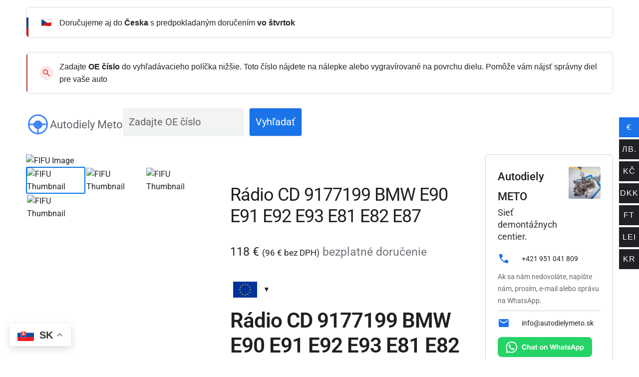

--- FILE ---
content_type: image/svg+xml
request_url: https://raw.githubusercontent.com/googlefonts/noto-emoji/22e564626297b4df0a40570ad81d6c05cc7c38bd/third_party/region-flags/waved-svg/emoji_u1f1e8_1f1ff.svg
body_size: 82
content:
<svg xmlns="http://www.w3.org/2000/svg" version="1.0" viewBox="0 0 1000 1000">
  <defs/>
  <path fill="#d7141a" d="M8,195.25 C178.83,110.03 349.03,140.83 521.26,167.28 C676.47,191.12 833.42,211.85 992,132.75 L992,804.75 C821.17,889.97 650.97,859.17 478.74,832.72 C323.53,808.88 166.58,788.15 8,867.25 L8,195.25"/>
  <path fill="#fff" d="M8,195.25 C178.83,110.03 349.03,140.83 521.26,167.28 C676.47,191.12 833.42,211.85 992,132.75 L992,468.75 C821.17,553.97 650.97,523.17 478.74,496.72 C323.53,472.88 166.58,452.15 8,531.25 L8,195.25"/>
  <path fill="#11457e" d="M500,500 C338.23,364.48 174.93,225.94 8,195.25 L8,867.25 C170.55,675.11 332.68,588.36 500,500"/>
  <path fill="#1A1A1A" opacity="0.2" d="M8,195.25 C178.83,110.03 349.03,140.83 521.26,167.28 C676.47,191.12 833.42,211.85 992,132.75 L992,804.75 C821.17,889.97 650.97,859.17 478.74,832.72 C323.53,808.88 166.58,788.15 8,867.25 L8,195.25 M39.25,214.64 L39.25,819.14 C345.81,690.88 650.43,915.18 960.75,785.36 L960.75,180.86 C654.19,309.12 349.57,84.82 39.25,214.64"/>
</svg>


--- FILE ---
content_type: image/svg+xml
request_url: https://autodielymeto.sk/wp-content/uploads/2024/08/cash_on_delivery_424242.svg
body_size: 1556
content:
<?xml version="1.0" standalone="no"?>
<svg xmlns="http://www.w3.org/2000/svg" version="1.1" xmlns:xlink="http://www.w3.org/1999/xlink" width="512" height="512" x="0" y="0" viewBox="0 0 520 520" style="enable-background:new 0 0 512 512" xml:space="preserve" class=""><g><path d="M42.7 337.612v147.455a7.761 7.761 0 0 0 7.76 7.761h46.522a23.3 23.3 0 0 0 22.959-19.71l74.1 34.166a100.284 100.284 0 0 0 108.26-17.317l98.742-89.424c16.562-14.019 4.219-42.527-16.875-40.714v-84.3a23.307 23.307 0 0 0-23.282-23.282c-28.049.042-88.887-.03-116.411 0h-69.843a23.308 23.308 0 0 0-23.283 23.282v70.1c-.194-.472-31.064-.18-32.482-.255a23.288 23.288 0 0 0-21.885-15.525H50.459a7.76 7.76 0 0 0-7.759 7.763zm240.583-69.847v31.864l-11.144-7.615c-6.461-4.661-13.7 4.148-19.9 7.615v-31.864zm-108.65 0h62.086v46.565c.284 2.282 1.038 4.583 2.985 5.967a7.944 7.944 0 0 0 9.152.441l18.906-12.918 18.9 12.918a7.781 7.781 0 0 0 10.062-1.214c1.372-1.333 1.779-3.373 2.076-5.194v-46.565h62.09a7.772 7.772 0 0 1 7.761 7.761v89.8l-114.2 55.7c13.788-22.017-3.761-53.107-29.827-52.37h-51.978c-1.419-4.107-3.018-10.461-5.775-13.827v-79.3a7.771 7.771 0 0 1 7.761-7.764zm-19.133 98.45c2.908 6.761 3.159 18.027 11.539 17.962h57.6a19.4 19.4 0 0 1 0 38.8h-34.486a7.761 7.761 0 1 0 0 15.521h62.086a7.793 7.793 0 0 0 3.4-.784c1.59-.772 127.027-61.958 126.2-61.552a7.428 7.428 0 0 1 9.951 2.6 7.611 7.611 0 0 1-1.194 10.3l-98.719 89.4a84.725 84.725 0 0 1-91.416 14.692l-80.162-36.96V360.9h27.841a7.731 7.731 0 0 1 7.36 5.315zm-97.28-20.842h38.762a7.81 7.81 0 0 1 7.8 7.8V469.5a7.813 7.813 0 0 1-7.8 7.8H58.22z" fill="#424242" opacity="1" data-original="#000000" class=""/><path d="M298.8 368.655h23.282c10.142-.043 10.154-15.477 0-15.521H298.8c-10.138.044-10.15 15.477 0 15.521zM477.3 174.636V58.225a7.761 7.761 0 0 0-7.76-7.761c-5.487.47-50.117-1.3-54.232 1.4l-67.167-37.7A77.843 77.843 0 0 0 255.688 25.8l-35.754 34.638-57.474-35.56-26.428-16.352a7.8 7.8 0 0 0-10.731 2.6c-9.166 15.21-28.853 47.908-38.14 63.32l-16.186 26.868a7.763 7.763 0 0 0 2.5 10.569l159.986 101.052c39.686 24.3 28.117 26.508 53.842-11.961 0 0 .008-.006.011-.011s14.641-22.689 14.642-22.695l14.931 9.053a53.663 53.663 0 0 0 56.813-.521l28.254-17.847a23.256 23.256 0 0 0 21.022 13.447h46.565a7.761 7.761 0 0 0 7.759-7.764zM134.543 25.859l12.035 7.446a22.476 22.476 0 0 1-19.452 4.867zM95.585 90.538a23.251 23.251 0 0 1 4.708 19.921l-12.1-7.644zM261.527 212.3l-12.108-7.647a22.493 22.493 0 0 1 19.993-4.571zm16.555-25.654c-14.339-6.051-31.922-1.981-42.282 9.4l-121.927-77.009a39.1 39.1 0 0 0-9.926-42.38l14.924-24.778c14.273 5.484 31.338 1.158 41.4-10.1l83.573 51.71c-18.384 10.079-18.471 39.19-.138 49.459l44.973 27.27zm87.325-12.968a38.221 38.221 0 0 1-40.467.376l-73.182-44.375a13.22 13.22 0 0 1-6.071-8.484c-2.853-10.93 10.035-20.707 19.6-14.381l48.613 30.023c3.334 2.328 8.181 5.142 12.106 2.523 5.033-2.637 4.979-10.275.161-13.191l-92.62-57.308 32.941-31.914a62.26 62.26 0 0 1 74-9.284l62.19 34.9a22.968 22.968 0 0 0-2.98 11.16v78.3zm96.373-6.8h-38.8a7.771 7.771 0 0 1-7.761-7.76V73.727a7.749 7.749 0 0 1 7.742-7.742h38.819z" fill="#424242" opacity="1" data-original="#000000" class=""/><path d="M197.914 89.268c-41.025 1.3-41.015 60.788 0 62.086 41.025-1.304 41.015-60.788 0-62.086zm0 46.564c-20.4-.362-20.4-30.683 0-31.043 20.398.363 20.395 30.684 0 31.043zM444.007 149.1c3.35-4.207 2.586-8.289 0-11.02-4.092-3.258-8.179-2.725-11.019 0a7.9 7.9 0 0 0 0 11.02c2.764 2.618 6.902 3.281 11.019 0zM75.993 448.514c-2.635 2.763-3.308 6.865 0 11.02a7.792 7.792 0 1 0 0-11.02z" fill="#424242" opacity="1" data-original="#000000" class=""/></g></svg>

--- FILE ---
content_type: image/svg+xml
request_url: https://autodielymeto.sk/wp-content/uploads/2024/08/bank_transfer_424242.svg
body_size: 893
content:
<?xml version="1.0" standalone="no"?>
<svg xmlns="http://www.w3.org/2000/svg" version="1.1" xmlns:xlink="http://www.w3.org/1999/xlink" width="512" height="512" x="0" y="0" viewBox="0 0 512 512" style="enable-background:new 0 0 512 512" xml:space="preserve" class=""><g><path d="M235.841 156.066c-8.562.784-8.445 13.491.122 14.135.648 8.566 13.349 8.672 14.133.121h5.332c1.094 9.366 14.817 8.015 14.255-1.353 15.244-5.5 17.059-26.865 4.132-35.543a20.646 20.646 0 0 0-4.132-24.013V104.8c0-8.947-13.41-9.646-14.255-.721H250.1c-.786-8.556-13.487-8.441-14.133.121-8.572.645-8.679 13.352-.122 14.135zm25.735-31.824c0 1.329-.415 5.671-5.7 5.759h-5.639V118.48h5.639c5.292.088 5.7 4.433 5.7 5.762zm.787 20.159c7.693-.03 7.7 11.549-.007 11.521h-12.115V144.4z" fill="#424242" opacity="1" data-original="#000000" class=""/><path d="M472 439.13h-8.452v-18.468a21.624 21.624 0 0 0-21.6-21.6h-48.522v-32.871c-.051-5.544-5.088-7.817-10.02-7.2V243.165c4.935.615 9.968-1.653 10.02-7.2V203.1c4.934.615 9.968-1.653 10.019-7.2v-25.971l19.006 12.019a7.2 7.2 0 0 0 9.837-2.092L452.32 149.8a7.2 7.2 0 0 0-2.145-10.082L259.846 19.512a7.2 7.2 0 0 0-7.692 0L61.825 139.722A7.2 7.2 0 0 0 59.68 149.8l20.032 30.052a7.194 7.194 0 0 0 9.837 2.092l19.006-12.019V195.9c.05 5.545 5.088 7.817 10.019 7.2v32.867c.051 5.545 5.088 7.818 10.02 7.2v115.824c-4.935-.615-9.968 1.653-10.02 7.2v32.871H70.052a21.624 21.624 0 0 0-21.6 21.6v18.468H40a21.624 21.624 0 0 0-21.6 21.6v25.67a7.2 7.2 0 0 0 7.2 7.2h460.8a7.2 7.2 0 0 0 7.2-7.2v-25.67a21.624 21.624 0 0 0-21.6-21.6zm-178.748-40.068v-32.871c-.051-5.544-5.088-7.817-10.02-7.2V243.165c4.934.615 9.968-1.653 10.019-7.2V203.1h25.671v32.867c.05 5.545 5.088 7.818 10.019 7.2v115.824c-4.934-.615-9.968 1.653-10.019 7.2v32.871zm-100.175 0v-32.871c-.05-5.544-5.088-7.817-10.019-7.2V243.165c4.934.615 9.968-1.653 10.019-7.2V203.1h25.671v32.867c.051 5.545 5.088 7.818 10.02 7.2v115.824c-4.934-.615-9.968 1.653-10.019 7.2v32.871zm75.755-40.071h-25.664V243.165h25.664zm10.02-130.226h-45.7V203.1h45.7zm-45.7 144.626h45.7v25.671h-45.7zm100.175 0h45.7v25.671h-45.7zm35.683-14.4h-25.668V243.165h25.664zm10.02-130.226h-45.7V203.1h45.7zM87.8 166.018l-12.046-18.059L256 34.116l180.246 113.843-12.046 18.059L259.846 62.086a7.2 7.2 0 0 0-7.692 0zM256 76.69l133.045 84.133V188.7h-266.09v-27.877zM178.677 203.1v25.667h-45.7V203.1zm-35.683 40.067h25.664v115.824h-25.664zm-10.02 130.226h45.7v25.671h-45.7zm-70.122 47.269a7.207 7.207 0 0 1 7.2-7.2H441.948a7.207 7.207 0 0 1 7.2 7.2v18.468H62.852zM479.2 479.2H32.8v-18.47a7.207 7.207 0 0 1 7.2-7.2h432a7.207 7.207 0 0 1 7.2 7.2z" fill="#424242" opacity="1" data-original="#000000" class=""/></g></svg>